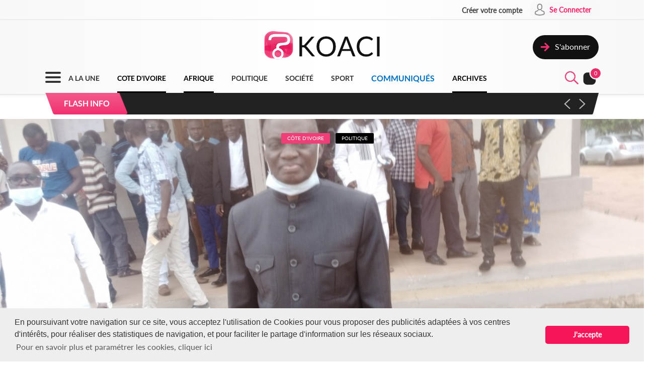

--- FILE ---
content_type: text/html; charset=UTF-8
request_url: https://www.koaci.com/article/2022/05/24/cote-divoire/politique/cote-divoire-mangoua-jacques-a-la-barre-a-bouake-revele-lidentite-des-personnes-ayant-depose-les-armes-a-son-domicile_160237.html
body_size: 14511
content:
<!doctype html>
<html>
<head>
    <!-- Global site tag (gtag.js) - Google Analytics -->
    <script async src="https://www.googletagmanager.com/gtag/js?id=UA-21098826-2"></script>
    <script>
        window.dataLayer = window.dataLayer || [];
        function gtag(){dataLayer.push(arguments);}
        gtag('js', new Date());
        gtag('config', 'UA-21098826-2');
    </script>


    <!--Taboola-->
    <script type="text/javascript">
    window._taboola = window._taboola || [];
    _taboola.push({article:'auto'});
    !function (e, f, u, i) {
        if (!document.getElementById(i)){
        e.async = 1;
        e.src = u;
        e.id = i;
        f.parentNode.insertBefore(e, f);
        }
    }(document.createElement('script'),
    document.getElementsByTagName('script')[0],
    '//cdn.taboola.com/libtrc/koaci/loader.js',
    'tb_loader_script');
    if(window.performance && typeof window.performance.mark == 'function')
        {window.performance.mark('tbl_ic');}
    </script>


    <!---->
    <meta charset="utf-8">
    <meta name="viewport" content="width=device-width, initial-scale=1">
    <meta name="csrf-token" content="JEaLOKZDBVbE2UZePGyVaRaCElOXzSRElp2xvTbn">
    <title>Côte d'Ivoire : Mangoua Jacques à la barre à Bouaké, révèle l'identité des personnes ayant déposé les armes à son domicile - KOACI</title>
    <meta name="description" content="Mangoua Jacques après l'audience (ph KOACI)&nbsp;Nouveau rebondissement dans ce que l'on pourrait qualifier comme&nbsp;«... - KOACI l'Info au Coeur de l'Afrique">
    <meta name="keywords" content="Koaci, article, actualité, info, Koaci Côte d'Ivoire, Côte d'Ivoire, Politique, Côte, d'Ivoire, Mangoua, Jacques, barre, Bouaké, révèle, l'identité, personnes, ayant, déposé, armes, domicile, Bouaké,  Mangoua Jacques,  procès,  Adjé Luc,  PDCI-RDA">
    <meta name="robots" content="index, follow">
    <meta name="Classification" content="Actualité,Média">
    <meta property="og:url" content="https://www.koaci.com/article/2022/05/24/cote-divoire/politique/cote-divoire-mangoua-jacques-a-la-barre-a-bouake-revele-lidentite-des-personnes-ayant-depose-les-armes-a-son-domicile_160237.html">
    <meta property="og:site_name" content="KOACI">
    <meta property="og:type" content="website">
    <meta property="og:title" content="Côte d'Ivoire : Mangoua Jacques à la barre à Bouaké, révèle l'identité des personnes ayant déposé les armes à son domicile - KOACI">
    <meta property="og:image" content="https://www.koaci.com/assets/news/thumbnails/600/2022/05/photo_1653415282.jpg">
    <meta property="og:description" content="Mangoua Jacques après l'audience (ph KOACI)&nbsp;Nouveau rebondissement dans ce que l'on pourrait qualifier comme&nbsp;«... - KOACI l'Info au Coeur de l'Afrique">
    <meta name="twitter:title" content="Côte d'Ivoire : Mangoua Jacques à la barre à Bouaké, révèle l'identité des personnes ayant déposé les armes à son domicile - KOACI"/>
    <meta name="twitter:description" content="Mangoua Jacques après l'audience (ph KOACI)&nbsp;Nouveau rebondissement dans ce que l'on pourrait qualifier comme&nbsp;«... - KOACI l'Info au Coeur de l'Afrique"/>
    <meta name="twitter:card" content="Mangoua Jacques après l'audience (ph KOACI)&nbsp;Nouveau rebondissement dans ce que l'on pourrait qualifier comme&nbsp;«... - KOACI l'Info au Coeur de l'Afrique"/>
    <meta name="author" content="KOACI">
    <meta name="language" content="FR">
    <meta name="Copyright" CONTENT="KOACI.COM Tous droits réservés" />
    <meta name="application-name" content="KOACI"/>
    <link rel="icon" href="https://www.koaci.com/img/favicon.png" type="image/png">
    <link rel="shortcut icon" href="https://www.koaci.com/img/favicon.ico" type="image/x-icon">

    
    <link href="https://www.koaci.com/skin/UI_text2.css" rel="stylesheet" type="text/css" />
    <link href="https://www.koaci.com/skin/UI_skeleton_design2.css" rel="stylesheet" type="text/css" />
    <link href="https://www.koaci.com/skin/UI_splitter.css" rel="stylesheet" type="text/css" />
    <link href="https://www.koaci.com/skin/UI_animate.css" rel="stylesheet" type="text/css" />
    <link href="https://www.koaci.com/skin/pagination.min.css" rel="stylesheet" type="text/css" />

    <link href="https://www.koaci.com/js/modal.bootstrap/css/modal.bootstrap.css" rel="stylesheet">

    <link href="https://www.koaci.com/js/dropify/dist/css/dropify.min.css" rel="stylesheet">
    <link href="https://www.koaci.com/js/quilljs/quill.snow.css" rel="stylesheet">
    <link href="https://www.koaci.com/js/jQuery-Tags-Input-1.3.6/dist/jquery.tagsinput.min.css" rel="stylesheet">
    <link href="https://www.koaci.com/css/live-chat.css" rel="stylesheet">
    <style type="text/css">
        <!--
        .error-help-block { display: block; color: #ee5754; margin-bottom: 5px; }
        .blockOverlay, .blockMsg { z-index: 1050 !important; }
        #cgu-modal { top: 0;}
        #cgu-modal > div.modal-dialog { position: absolute; left: 0; right: 0; top: 0; bottom: 0; }
        #cgu-modal > div.modal-dialog > .modal-content { height: 100%; overflow-y: scroll;}
        .helper-pix { cursor: pointer; }
        -->
        .a2a_svg, .a2a_count { border-radius: 32px !important; }
    </style>

    <script type="text/javascript" src="https://www.koaci.com/js/jquery-3.3.1.min.js"></script>
    <script type="text/javascript" src="https://www.koaci.com/js/jquery.form.min.js"></script>
    <script type="text/javascript" src="https://www.koaci.com/js/react.js"></script>
    <script type="text/javascript" src="https://www.koaci.com/js/jquery.blockUI.js"></script>
    <script type="text/javascript" src="https://www.koaci.com/js/modal.bootstrap/js/modal.bootstrap.min.js"></script>
	
		<link rel="stylesheet" href="https://www.koaci.com/js/slideshow/style.css">
		
	<link href="https://www.koaci.com/js/owl/owl.carousel.css" rel="stylesheet">
    <link href="https://www.koaci.com/js/owl/owl.theme.css" rel="stylesheet">
	<script src="https://www.koaci.com/js/owl/owl.carousel.min.js"></script>

    <script src="https://www.koaci.com/js/quilljs/quill.js"></script>
    <script src="https://www.koaci.com/js/jQuery-Tags-Input-1.3.6/dist/jquery.tagsinput.min.js"></script>
    <script type="text/javascript" src="https://www.koaci.com/js/hello.all.js"></script>
    <script type="text/javascript" src="https://www.koaci.com/vendor/jsvalidation/js/jsvalidation.min.js"></script>
    <script>
        function blockUI() {
            $.blockUI({ message: "<div class='loader'></div><div>Veuillez patienter...</div>", css: {
                border: 'none',
                padding: '13px',
                backgroundColor: 'transparent',
                '-webkit-border-radius': '10px',
                '-moz-border-radius': '10px',
                opacity: .9,
                color: '#fff'
            } });
        }

        function ajaxModal(url) {
            blockUI();
            return $.ajax({
                url: url,
                error: function() {
                    $.unblockUI();
                },
                success: function(data) {
                    $.unblockUI();
                    var idModal = $(data).attr('id');
                    $('body').append(data);
                    $('#' + idModal).modal().on('hidden.bs.modal', function() {
                        $('#' + idModal).remove();
                    });
                },
                type: 'GET'
            });
        }
    </script>
</head>

<body>


<!--Menu-->
<div id="KoaciNav">
    <div class="KoaciNavSt1 HideItem3">
        <div class="KoaciContent">
                                    <div class="AlignRight">
                <a href="https://www.koaci.com/inscription.html"><div class="KoaciNavItem1"><strong>Créer votre compte</strong></div></a>
                <a href="https://www.koaci.com/inscription.html?return_url=https%3A%2F%2Fwww.koaci.com%2Farticle%2F2022%2F05%2F24%2Fcote-divoire%2Fpolitique%2Fcote-divoire-mangoua-jacques-a-la-barre-a-bouake-revele-lidentite-des-personnes-ayant-depose-les-armes-a-son-domicile_160237.html"><div class="KoaciNavItem2" style="height: 36px;">
                        <div class="SPaddingTop_h2"><img src="https://www.koaci.com/img/icon_user.png" width="30" height="30" alt=""/>&nbsp;</div>
                        <div class="SPaddingTop_h8">Se Connecter</div>
                    </div>
                </a>
            </div>
                    </div></div>
    <div class="KoaciNavSt2 HideItem3">
        <div class="KoaciContent">
            <div class="KoaciNavSt2SplitA">&nbsp;</div>
            <div class="KoaciNavSt2SplitB" align="center">
                <a href="https://www.koaci.com"><img src="https://www.koaci.com/img/koaci_logo.png" width="290" id="logo" alt=""/></a>
            </div>
            <div class="KoaciNavSt2SplitA">
                                <a href="https://www.koaci.com/abonnement.html"><div class="KoaciNavItem3" style="float: right; margin-top: 20px;">
                    <div class="AlignLeft"><img src="https://www.koaci.com/img/icon_subscribe.png" width="30" height="30" alt=""/>&nbsp;</div>
                    <div class="SPaddingTop_h5">S'abonner</div>
                </div>
                </a>
                            </div>
        </div>
    </div>
    <div class="KoaciNavSt3"><div class="KoaciContent2">

            <div class="KoaciNavMenuSet" onclick="openTopMenu(this)" >
                <div class="bar1"></div>
                <div class="bar2"></div>
                <div class="bar3"></div>
            </div>
            <div class="KoaciNavLogoSet"><a href="https://www.koaci.com"><img src="https://www.koaci.com/img/koaci_logo1.png" height="42" id="logo" alt=""/></a></div>
            <div class="KoaciNavLogoSet1"><a href="https://www.koaci.com"><img src="https://www.koaci.com/img/koaci_logo1.png" height="42" id="logo" alt=""/></a></div>

            <div class="HideItem">
                <a href="https://www.koaci.com"><div class=" KoaciNavItem ">A LA UNE</div></a>
                <a href="https://www.koaci.com/pays/cote-divoire"><div class=" KoaciNavItemS ">COTE D'IVOIRE</div></a>
                <a href="https://www.koaci.com/pays/afrique"><div class=" KoaciNavItemS ">AFRIQUE</div></a></a>
                <a href="https://www.koaci.com/theme/politique"><div class=" KoaciNavItem ">POLITIQUE</div></a>
                <a href="https://www.koaci.com/theme/societe"><div class=" KoaciNavItem  HideItem4">SOCI&Eacute;T&Eacute; </div></a>
                <a href="https://www.koaci.com/theme/sport"><div class=" KoaciNavItem  HideItem4">SPORT</div></a>
                <a href="https://www.koaci.com/theme/economie"><div class=" KoaciNavItem  HideItem1">ECONOMIE</div></a>
                <a href="https://www.koaci.com/theme/communique"><div class=" KoaciNavItemC ">COMMUNIQUÉS</div></a>
                <a href="https://www.koaci.com/archives"><div id="lastitem" class=" KoaciNavItemS " style="margin-right: 0;">ARCHIVES</div></a>
            </div>

            <div class="AlignRight">
                <div id="KoaciNavLayer"><div class="AlignRight"><form method="GET" action="https://www.koaci.com/recherche" accept-charset="UTF-8" id="form-search">
                        <div class="KoaciNavLayerSt" style="margin-right: 1px;">
                            <div class="AlignLeft" style="margin-top: 12px; padding-left: 50px;">
                                <a id="searchBtC"><div style="cursor: pointer; transform: scale(0.8)"><div class="bar4"></div><div class="bar5"></div></div></a>
                            </div>
                            <div class="AlignLeft">
                                <input id="search_float" size="20" class="KoaciField3" placeholder="Rechercher des infos, des vidéos, des musiques" style="width:400px" name="search" type="text">
                            </div>
                            <div class="KResearchFilterBt1" onclick="$(this).closest('form').submit()"><img src="https://www.koaci.com/img/icon_search.png" width="33" height="33" alt=""/></div>
                        </div>
                        </form></div></div>
                <div class="AlignLeft" style="margin-top: -6px;">
                    <a style="cursor: pointer;"><div id="searchBt"><div id="KSearch">&nbsp;</div><img src="https://www.koaci.com/img/icon_search.png" width="33" height="33" alt=""/></div></a>
                </div>
                <div class="Splitter_Wl5">&nbsp;</div>
                <div class="AlignLeft" style="margin-top: -6px;">
                    <div id="notif-vue">
                        <count-notification-component></count-notification-component>
                    </div>
                </div>
            </div>

        </div></div>

        <div id="flash-info-vue">
        <flashinfo-component></flashinfo-component>
    </div>
    
</div>

<!--Sub menu-->
<div id="KoaciTopMenuSet">
    <div class="KoaciTopMenu">

        <div class="Splitter_hl60 ShowItem4">&nbsp;</div>
        <div class="Splitter_p100 ShowItem3" style="margin-top: -35px; margin-bottom: 15px;">
            <img src="https://www.koaci.com/assets/publicite/970_250/pub_koaci_400_220_3_jpg_1564482976.jpg" width="100%" alt=""/>
        </div>

        <div class="Splitter_p100 ShowItem3">
                        <div class="Splitter_p100">
                <!--  onclick="ajaxModal('https://www.koaci.com/connexion?return_url=https%3A%2F%2Fwww.koaci.com%2Farticle%2F2022%2F05%2F24%2Fcote-divoire%2Fpolitique%2Fcote-divoire-mangoua-jacques-a-la-barre-a-bouake-revele-lidentite-des-personnes-ayant-depose-les-armes-a-son-domicile_160237.html')" -->
                <a href="https://www.koaci.com/inscription.html?return_url=https%3A%2F%2Fwww.koaci.com%2Farticle%2F2022%2F05%2F24%2Fcote-divoire%2Fpolitique%2Fcote-divoire-mangoua-jacques-a-la-barre-a-bouake-revele-lidentite-des-personnes-ayant-depose-les-armes-a-son-domicile_160237.html"><div class="KoaciNavItem3" style="margin-bottom: 10px">
                    <div class="AlignLeft"><img src="https://www.koaci.com/img/icon_user1.png" width="30" height="30" alt=""/>&nbsp;</div>
                    <div class="SPaddingTop_h4">Se Connecter</div>
                </div></a>
                <a href="https://www.koaci.com/inscription.html"><div class="KoaciNavItem3">
                    <div class="AlignLeft"><img src="https://www.koaci.com/img/icon_user2.png" width="30" height="30" alt=""/>&nbsp;</div>
                    <div class="SPaddingTop_h4">Créer votre compte</div>
                </div></a>
                <div class="Splitter_hl10">&nbsp;</div>
            </div>
            
            <div class="Splitter_hl10">&nbsp;</div>
        </div>

        <div class="KoaciContent2">

            <div class="KoaciTopMenuSt1">
                <a href="https://www.koaci.com" class="Linkbreak"><div class="KoaciTopMenuItem1">A LA UNE</div></a>
                <a href="https://www.koaci.com/pays/cote-divoire" class="Linkbreak"><div class="KoaciTopMenuItem1">COTE D'IVOIRE</div></a>
                <a href="https://www.koaci.com/pays/afrique" class="Linkbreak"><div class="KoaciTopMenuItem1">AFRIQUE</div></a>
                <a href="https://www.koaci.com/theme/communique" class="Linkbreak"><div class="KoaciTopMenuItem1">COMMUNIQUÉS</div></a>
                <a href="https://www.koaci.com/sondages" class="Linkbreak"><div class="KoaciTopMenuItem1">SONDAGE</div></a>
                <div class="Splitter_h20">&nbsp;</div>
                <div class="KoaciTopMenuItem1">NOS THEMES</div>
                                <a href="https://www.koaci.com/theme/culture"><div class="KoaciTopMenuItem">Culture</div></a>
                                <a href="https://www.koaci.com/theme/economie"><div class="KoaciTopMenuItem">Economie</div></a>
                                <a href="https://www.koaci.com/theme/environement"><div class="KoaciTopMenuItem">Environement</div></a>
                                <a href="https://www.koaci.com/theme/evenementiel"><div class="KoaciTopMenuItem">Evenementiel</div></a>
                                <a href="https://www.koaci.com/theme/justice"><div class="KoaciTopMenuItem">Justice</div></a>
                                <a href="https://www.koaci.com/theme/mode"><div class="KoaciTopMenuItem">Mode</div></a>
                                <a href="https://www.koaci.com/theme/politique"><div class="KoaciTopMenuItem">Politique</div></a>
                                <a href="https://www.koaci.com/theme/sante"><div class="KoaciTopMenuItem">Santé</div></a>
                                <a href="https://www.koaci.com/theme/science"><div class="KoaciTopMenuItem">Science</div></a>
                                <a href="https://www.koaci.com/theme/societe"><div class="KoaciTopMenuItem">Société</div></a>
                                <a href="https://www.koaci.com/theme/sport"><div class="KoaciTopMenuItem">Sport</div></a>
                                <a href="https://www.koaci.com/theme/technologie"><div class="KoaciTopMenuItem">Technologie</div></a>
                                <a href="https://www.koaci.com/theme/tribune"><div class="KoaciTopMenuItem">Tribune</div></a>
                
                <div class="Splitter_h15">&nbsp;</div>
                <a href="https://www.koaci.com/archives" class="Linkbreak"><div class="KoaciTopMenuItem1">ARCHIVES KOACI</div></a>
                <div class="Splitter_h20">&nbsp;</div>
                <a href="https://www.koaci.com/media/videos.html" class="Linkbreak"><div class="KoaciTopMenuItem1">VIDEO KOACI</div></a>
                <!--<a href="" class="Linkbreak"><div class="KoaciTopMenuItem1">MUSIQUE KOACI</div></a>-->
                <!--<div class="KoaciTopMenuItem1">JEUX KOACI</div>-->
                <div class="Splitter_h20">&nbsp;</div>
            </div>

                                                <div class="KoaciTopMenuSt1"  style="border-right: none;" >
                                <div class="KoaciTopMenuItem1">INFOS PAR PAYS</div>
                <div class="Splitter_h10">&nbsp;</div>
                                                <a href="https://www.koaci.com/pays/cote-divoire"><div class="KoaciTopMenuItem"><img src="https://www.koaci.com/assets/pays/thumbnails/50/ci.png" width="25" alt="" class="KoaciPays" />Côte d'Ivoire</div></a>
                                                                    <a href="https://www.koaci.com/pays/burkina-faso"><div class="KoaciTopMenuItem"><img src="https://www.koaci.com/assets/pays/thumbnails/50/bf.png" width="25" alt="" class="KoaciPays" />Burkina Faso</div></a>
                                                                    <a href="https://www.koaci.com/pays/gabon"><div class="KoaciTopMenuItem"><img src="https://www.koaci.com/assets/pays/thumbnails/50/ga.png" width="25" alt="" class="KoaciPays" />Gabon</div></a>
                                                                    <a href="https://www.koaci.com/pays/congo"><div class="KoaciTopMenuItem"><img src="https://www.koaci.com/assets/pays/thumbnails/50/cg.png" width="25" alt="" class="KoaciPays" />Congo</div></a>
                                                                    <a href="https://www.koaci.com/pays/senegal"><div class="KoaciTopMenuItem"><img src="https://www.koaci.com/assets/pays/thumbnails/50/sn.png" width="25" alt="" class="KoaciPays" />Sénégal</div></a>
                                                                    <a href="https://www.koaci.com/pays/benin"><div class="KoaciTopMenuItem"><img src="https://www.koaci.com/assets/pays/thumbnails/50/bj.png" width="25" alt="" class="KoaciPays" />Bénin</div></a>
                                                                    <a href="https://www.koaci.com/pays/afrique-du-sud"><div class="KoaciTopMenuItem"><img src="https://www.koaci.com/assets/pays/thumbnails/50/za.png" width="25" alt="" class="KoaciPays" />Afrique du Sud</div></a>
                                                                    <a href="https://www.koaci.com/pays/angola"><div class="KoaciTopMenuItem"><img src="https://www.koaci.com/assets/pays/thumbnails/50/ao.png" width="25" alt="" class="KoaciPays" />Angola</div></a>
                                                                    <a href="https://www.koaci.com/pays/botswana"><div class="KoaciTopMenuItem"><img src="https://www.koaci.com/assets/pays/thumbnails/50/bw.png" width="25" alt="" class="KoaciPays" />Botswana</div></a>
                                                                    <a href="https://www.koaci.com/pays/burundi"><div class="KoaciTopMenuItem"><img src="https://www.koaci.com/assets/pays/thumbnails/50/bi.png" width="25" alt="" class="KoaciPays" />Burundi</div></a>
                                                                    <a href="https://www.koaci.com/pays/cameroun"><div class="KoaciTopMenuItem"><img src="https://www.koaci.com/assets/pays/thumbnails/50/cm.png" width="25" alt="" class="KoaciPays" />Cameroun</div></a>
                                                                    <a href="https://www.koaci.com/pays/cap-vert"><div class="KoaciTopMenuItem"><img src="https://www.koaci.com/assets/pays/thumbnails/50/cv.png" width="25" alt="" class="KoaciPays" />Cap-Vert</div></a>
                                                                    <a href="https://www.koaci.com/pays/centrafrique"><div class="KoaciTopMenuItem"><img src="https://www.koaci.com/assets/pays/thumbnails/50/cf.png" width="25" alt="" class="KoaciPays" />Centrafrique</div></a>
                                                                    <a href="https://www.koaci.com/pays/congo-rdc"><div class="KoaciTopMenuItem"><img src="https://www.koaci.com/assets/pays/thumbnails/50/cd.png" width="25" alt="" class="KoaciPays" />Congo (RDC)</div></a>
                                                                    <a href="https://www.koaci.com/pays/djibouti"><div class="KoaciTopMenuItem"><img src="https://www.koaci.com/assets/pays/thumbnails/50/dj.png" width="25" alt="" class="KoaciPays" />Djibouti</div></a>
                                                                    <a href="https://www.koaci.com/pays/erythree"><div class="KoaciTopMenuItem"><img src="https://www.koaci.com/assets/pays/thumbnails/50/er.png" width="25" alt="" class="KoaciPays" />Erythrée</div></a>
                                                                    <a href="https://www.koaci.com/pays/ethiopie"><div class="KoaciTopMenuItem"><img src="https://www.koaci.com/assets/pays/thumbnails/50/et.png" width="25" alt="" class="KoaciPays" />Ethiopie</div></a>
                                                                    <a href="https://www.koaci.com/pays/gambie"><div class="KoaciTopMenuItem"><img src="https://www.koaci.com/assets/pays/thumbnails/50/gm.png" width="25" alt="" class="KoaciPays" />Gambie</div></a>
                                                                    <a href="https://www.koaci.com/pays/ghana"><div class="KoaciTopMenuItem"><img src="https://www.koaci.com/assets/pays/thumbnails/50/gh.png" width="25" alt="" class="KoaciPays" />Ghana</div></a>
                                                                    <a href="https://www.koaci.com/pays/guinee"><div class="KoaciTopMenuItem"><img src="https://www.koaci.com/assets/pays/thumbnails/50/gn.png" width="25" alt="" class="KoaciPays" />Guinée</div></a>
                            </div>
                                                            <div class="KoaciTopMenuSt1"  style="border-right: none; border-top: none;" >
                                <div class="KoaciTopMenuItem HideItem3">&nbsp;</div>
                <div class="Splitter_h10 HideItem3">&nbsp;</div>
                                                <a href="https://www.koaci.com/pays/guinee-bissau"><div class="KoaciTopMenuItem"><img src="https://www.koaci.com/assets/pays/thumbnails/50/gw.png" width="25" alt="" class="KoaciPays" />Guinée Bissau</div></a>
                                                                    <a href="https://www.koaci.com/pays/guinnee-equatorial"><div class="KoaciTopMenuItem"><img src="https://www.koaci.com/assets/pays/thumbnails/50/gq.png" width="25" alt="" class="KoaciPays" />Guinnée Equator...</div></a>
                                                                    <a href="https://www.koaci.com/pays/kenya"><div class="KoaciTopMenuItem"><img src="https://www.koaci.com/assets/pays/thumbnails/50/ke.png" width="25" alt="" class="KoaciPays" />Kenya</div></a>
                                                                    <a href="https://www.koaci.com/pays/lesotho"><div class="KoaciTopMenuItem"><img src="https://www.koaci.com/assets/pays/thumbnails/50/ls.png" width="25" alt="" class="KoaciPays" />Lesotho</div></a>
                                                                    <a href="https://www.koaci.com/pays/liberia"><div class="KoaciTopMenuItem"><img src="https://www.koaci.com/assets/pays/thumbnails/50/lr.png" width="25" alt="" class="KoaciPays" />Libéria</div></a>
                                                                    <a href="https://www.koaci.com/pays/madagascar"><div class="KoaciTopMenuItem"><img src="https://www.koaci.com/assets/pays/thumbnails/50/mg.png" width="25" alt="" class="KoaciPays" />Madagascar</div></a>
                                                                    <a href="https://www.koaci.com/pays/malawi"><div class="KoaciTopMenuItem"><img src="https://www.koaci.com/assets/pays/thumbnails/50/mw.png" width="25" alt="" class="KoaciPays" />Malawi</div></a>
                                                                    <a href="https://www.koaci.com/pays/mali"><div class="KoaciTopMenuItem"><img src="https://www.koaci.com/assets/pays/thumbnails/50/ml.png" width="25" alt="" class="KoaciPays" />Mali</div></a>
                                                                    <a href="https://www.koaci.com/pays/mauritanie"><div class="KoaciTopMenuItem"><img src="https://www.koaci.com/assets/pays/thumbnails/50/mr.png" width="25" alt="" class="KoaciPays" />Mauritanie</div></a>
                                                                    <a href="https://www.koaci.com/pays/mozambique"><div class="KoaciTopMenuItem"><img src="https://www.koaci.com/assets/pays/thumbnails/50/mz.png" width="25" alt="" class="KoaciPays" />Mozambique</div></a>
                                                                    <a href="https://www.koaci.com/pays/namibie"><div class="KoaciTopMenuItem"><img src="https://www.koaci.com/assets/pays/thumbnails/50/na.png" width="25" alt="" class="KoaciPays" />Namibie</div></a>
                                                                    <a href="https://www.koaci.com/pays/niger"><div class="KoaciTopMenuItem"><img src="https://www.koaci.com/assets/pays/thumbnails/50/ne.png" width="25" alt="" class="KoaciPays" />Niger</div></a>
                                                                    <a href="https://www.koaci.com/pays/nigeria"><div class="KoaciTopMenuItem"><img src="https://www.koaci.com/assets/pays/thumbnails/50/ng.png" width="25" alt="" class="KoaciPays" />Nigeria</div></a>
                                                                    <a href="https://www.koaci.com/pays/ouganda"><div class="KoaciTopMenuItem"><img src="https://www.koaci.com/assets/pays/thumbnails/50/ug.png" width="25" alt="" class="KoaciPays" />Ouganda</div></a>
                                                                    <a href="https://www.koaci.com/pays/rwanda"><div class="KoaciTopMenuItem"><img src="https://www.koaci.com/assets/pays/thumbnails/50/rw.png" width="25" alt="" class="KoaciPays" />Rwanda</div></a>
                                                                    <a href="https://www.koaci.com/pays/sao-tome"><div class="KoaciTopMenuItem"><img src="https://www.koaci.com/assets/pays/thumbnails/50/st.png" width="25" alt="" class="KoaciPays" />Sao Tomé</div></a>
                                                                    <a href="https://www.koaci.com/pays/sierra-leone"><div class="KoaciTopMenuItem"><img src="https://www.koaci.com/assets/pays/thumbnails/50/sc.png" width="25" alt="" class="KoaciPays" />Sierra Leone</div></a>
                                                                    <a href="https://www.koaci.com/pays/somalie"><div class="KoaciTopMenuItem"><img src="https://www.koaci.com/assets/pays/thumbnails/50/so.png" width="25" alt="" class="KoaciPays" />Somalie</div></a>
                                                                    <a href="https://www.koaci.com/pays/soudan"><div class="KoaciTopMenuItem"><img src="https://www.koaci.com/assets/pays/thumbnails/50/sd.png" width="25" alt="" class="KoaciPays" />Soudan</div></a>
                                                                    <a href="https://www.koaci.com/pays/swaziland"><div class="KoaciTopMenuItem"><img src="https://www.koaci.com/assets/pays/thumbnails/50/sz.png" width="25" alt="" class="KoaciPays" />Swaziland</div></a>
                            </div>
                                                            <div class="KoaciTopMenuSt1"  style="border-right: none; border-top: none;" >
                                <div class="KoaciTopMenuItem HideItem3">&nbsp;</div>
                <div class="Splitter_h10 HideItem3">&nbsp;</div>
                                                <a href="https://www.koaci.com/pays/tanzanie"><div class="KoaciTopMenuItem"><img src="https://www.koaci.com/assets/pays/thumbnails/50/tz.png" width="25" alt="" class="KoaciPays" />Tanzanie</div></a>
                                                                    <a href="https://www.koaci.com/pays/tchad"><div class="KoaciTopMenuItem"><img src="https://www.koaci.com/assets/pays/thumbnails/50/td.png" width="25" alt="" class="KoaciPays" />Tchad</div></a>
                                                                    <a href="https://www.koaci.com/pays/togo"><div class="KoaciTopMenuItem"><img src="https://www.koaci.com/assets/pays/thumbnails/50/tg.png" width="25" alt="" class="KoaciPays" />Togo</div></a>
                                                                    <a href="https://www.koaci.com/pays/zambie"><div class="KoaciTopMenuItem"><img src="https://www.koaci.com/assets/pays/thumbnails/50/zm.png" width="25" alt="" class="KoaciPays" />Zambie</div></a>
                                                                    <a href="https://www.koaci.com/pays/zimbabwe"><div class="KoaciTopMenuItem"><img src="https://www.koaci.com/assets/pays/thumbnails/50/zw.png" width="25" alt="" class="KoaciPays" />Zimbabwe</div></a>
                                                                    <a href="https://www.koaci.com/pays/algerie"><div class="KoaciTopMenuItem"><img src="https://www.koaci.com/assets/pays/thumbnails/50/dz.png" width="25" alt="" class="KoaciPays" />Algérie</div></a>
                                                                    <a href="https://www.koaci.com/pays/comores"><div class="KoaciTopMenuItem"><img src="https://www.koaci.com/assets/pays/thumbnails/50/km.png" width="25" alt="" class="KoaciPays" />Comores</div></a>
                                                                    <a href="https://www.koaci.com/pays/egypte"><div class="KoaciTopMenuItem"><img src="https://www.koaci.com/assets/pays/thumbnails/50/eg.png" width="25" alt="" class="KoaciPays" />Egypte</div></a>
                                                                    <a href="https://www.koaci.com/pays/maroc"><div class="KoaciTopMenuItem"><img src="https://www.koaci.com/assets/pays/thumbnails/50/ma.png" width="25" alt="" class="KoaciPays" />Maroc</div></a>
                                                                    <a href="https://www.koaci.com/pays/tunisie"><div class="KoaciTopMenuItem"><img src="https://www.koaci.com/assets/pays/thumbnails/50/tn.png" width="25" alt="" class="KoaciPays" />Tunisie</div></a>
                                                                    <a href="https://www.koaci.com/pays/libye"><div class="KoaciTopMenuItem"><img src="https://www.koaci.com/assets/pays/thumbnails/50/ly.png" width="25" alt="" class="KoaciPays" />Libye</div></a>
                                                                    <a href="https://www.koaci.com/pays/afrique"><div class="KoaciTopMenuItem"><img src="https://www.koaci.com/assets/pays/thumbnails/50/def.png" width="25" alt="" class="KoaciPays" />Afrique</div></a>
                                                                    <a href="https://www.koaci.com/pays/soudan-du-sud"><div class="KoaciTopMenuItem"><img src="https://www.koaci.com/assets/pays/thumbnails/50/sd.png" width="25" alt="" class="KoaciPays" />Soudan du sud</div></a>
                                                                    <a href="https://www.koaci.com/pays/cedeao"><div class="KoaciTopMenuItem"><img src="https://www.koaci.com/assets/pays/thumbnails/50/def.png" width="25" alt="" class="KoaciPays" />Cedeao</div></a>
                                                                    <a href="https://www.koaci.com/pays/monde"><div class="KoaciTopMenuItem"><img src="https://www.koaci.com/assets/pays/thumbnails/50/def.png" width="25" alt="" class="KoaciPays" />Monde</div></a>
                            </div>
                                    
            <div class="Splitter_hl100 ShowItem3">&nbsp;</div>
        </div>

    </div>
</div>


<div id="koaci-notifications">
    <notification-component></notification-component>
</div>


<!---->
<div id="content">
    

<style type="text/css">
    p{ margin: 0; }
    #KPubSetTop { width: 100%; padding: 15px 0 15px 0; margin-bottom: 15px; float: left; /*background-color: #FFF;*/ border-radius: 30px; }
</style>
<div class="KoaciNavPageSet">&nbsp;</div>

<div class="KoaciPageWhite">
    <!---->

    <!---->
    <section oncontextmenu="return false;" onselectstart="return false" 
    oncut="return false" oncopy="return false"  ondrag="return false" ondrop="return false"onpaste="return false">
    <div class="KoaciContent1_">
        <!---->
        <div class="Splitter_p100">
            <div class="Splitter_hl20">&nbsp;</div><div class="Splitter_hl30 HideItem3">&nbsp;</div>
            <div class="Splitter_hl50 ShowItem3">&nbsp;</div>

            
                        <div id="KoaciNewsPixCrop" onclick="ajaxModal('https://www.koaci.com/article/160237/gallerie')">
                            <div id="KoaciNewsPixLayer" align="center">
                                        <span class="KoaciTagOver1">Côte d'Ivoire</span>
                    <span class="KoaciTagOver4">Politique</span>
                                        <div id="zoomSet">
                        <div class="KoaciBlocDot2">&nbsp;</div>
                        <div id="zoomIcon"><img src="https://www.koaci.com/img/icon_zoom.png" width="20" alt=""/></div>
                        <div id="zoomTxt">Cliquez pour agrandir l'image &nbsp;</div>
                    </div>
                </div>
                                <img src="https://www.koaci.com/assets/news/thumbnails/1500/2022/05/photo_1653415282.jpg" width="100%" alt="Côte d'Ivoire : Mangoua Jacques à la barre à Bouaké, révèle l'identité des personnes ayant déposé les armes à son domicile"/>
                            </div>
            
            
            
        </div>
    </div>
    <div class="KoaciContent1">
        <!---->
        <div class="Splitter_p100">

            <div class="KoaciPBPadding">
                <div class="KoaciLine5">&nbsp;</div>
                <p class="KTitle1" align="center">Côte d'Ivoire : Mangoua Jacques à la barre à Bouaké, révèle l'identité des personnes ayant déposé les armes à son domicile</p>
            </div>

            <div class="KoaciContent1St1">

                <div class="Splitter_h15">&nbsp;</div>
                <div class="KoaciLine4">&nbsp;</div><div class="Splitter_h10">&nbsp;</div>
                <div class="AlignLeft">
                    <div class="AlignLeft mt5"><img src="https://www.koaci.com/img/icon_visite.png" width="30" height="30" alt=""/></div>
                    <div class="SPaddingTop_h10 KText3"><span class="KColor8">&nbsp;14177 Vues</span></div>
                    <div class="Splitter_Wl20">&nbsp;</div>
                    <div class="AlignLeft HideItem3 mt5"><img src="https://www.koaci.com/img/icon_comment1.png" width="30" height="30" alt=""/></div>
                    <a href="#section0" class="Linkbreak"><div class="SPaddingTop_h10 KText3 HideItem3"><span class="KColor8">&nbsp; 1 Commentaire(s)</span></div></a>
                    <div class="Splitter_Wl15">&nbsp;</div>
                    <div class="SPaddingTop_h10 KText3">&nbsp;Il y a 3 ans</div>
                    <div class="Splitter_Wl20 HideItem3">&nbsp;</div>
                    <div class="Splitter_Wl30 HideItem" align="center" style="padding-top: 5px"><div class="KoaciLine2">&nbsp;</div></div>
                </div>

                <div class="AlignRight">
                    <div class="Splitter_hl5">&nbsp;</div>
                    <div class="a2a_kit a2a_kit_size_32 a2a_default_style">
                        <a class="a2a_dd" href="https://www.addtoany.com/share"></a>
                        <a class="a2a_button_facebook"></a>
                        <a class="a2a_button_twitter"></a>
                        <a class="a2a_button_email"></a>
                        <a class="a2a_button_google_gmail"></a>
                        <a class="a2a_button_facebook_messenger"></a>
                        <a class="a2a_button_whatsapp"></a>
                    </div>
                </div>

                <div style="clear: both;height: 10px;">&nbsp;</div>
                <!--<div class="KoaciLine5">&nbsp;</div>-->

                <div class="KText1">
                    </div><div id="KPubSetTop">
    <div id="KpubContent">
        <a href="https://www.koaci.com/index.php/publicite/redirect/encart-1_131_173?redirect_url=https%3A%2F%2Fcoop-finance.com%2F" target="_blank">
            <img src="https://www.koaci.com/assets/publicite/970_250/1_jpg_1766915908.jpg" width="100%">
        </a>
    </div>
</div>
<div class="Splitter_hl15">&nbsp;</div><div class="KText1"><span class="KText2">© Koaci.com - mardi 24 mai 2022 - 18:01</span><p style="margin-bottom: 10px;"></p><p>Mangoua Jacques après l'audience (ph KOACI)&nbsp;</p>
<br/>
<br/><p>Nouveau rebondissement dans ce que l'on pourrait qualifier comme&nbsp;«</p><p>l'affaire Jacques Mangoua&nbsp;».&nbsp;Un énième<a href='https://www.koaci.com/recherche?search=+proc%C3%A8s'><span class='KTextKeyword'> procès</span></a> de l'ex president du Conseil régional de Gbêkê, condamné par le tribunal de premiere instance de <a href='https://www.koaci.com/recherche?search=Bouak%C3%A9'><span class='KTextKeyword'>Bouaké</span></a> pour détention illégale de 991 munitions d'armes de guerre, 49 munitions de fusils calibre 12 et de 49 machettes, a eu lieu ce mardi 24 mai 2022 au sein dudit tribunal.</p>
<br/></div><div class="Splitter_hl30">&nbsp;</div><div class="KText1"><p>Appelé à la barre par le président de la chambre, Mangoua Koffi Saraka Jacques a une fois encore, clamé son innocence non sans montrer des indices sur l'auteur des faits qui lui sont reprochés.&nbsp;</p><p>«&nbsp;Messages de menaces reçus le 07 septembre 2019, portrait du présumé auteur du dépôt d'armes&nbsp;»,&nbsp;tels sont les indices brandis par&nbsp;l'ex president du conseil regional de Gbêkê qui comparaissait ce mardi 24 Mai 2022 au tribunal de premiere instance de <a href='https://www.koaci.com/recherche?search=Bouak%C3%A9'><span class='KTextKeyword'>Bouaké</span></a>. Habillé dans une tenue sahelienne couleur bleue nuit,<a href='https://www.koaci.com/recherche?search=+Mangoua+Jacques'><span class='KTextKeyword'> Mangoua Jacques</span></a> a, dans ses propos limianires, exposé les faits qui l'incriminent depuis cette date.&nbsp;</p>
<br/><p>Après l'exposé des motifs de sa condamnation porté par le président de l'audience et le réquisitoire de l'avocat général, Jacques Mangoua revenant à la barre tout comme son avocat Maître<a href='https://www.koaci.com/recherche?search=+Adj%C3%A9+Luc'><span class='KTextKeyword'> Adjé Luc</span></a>, a plaidé non coupable. Aussi invite-t-il la cour à poursuivre les enquêtes au moyen des preuves qu'il detient, afin de situer les veritables auteurs des faits qui lui sont reprochés. Plus loin, le baron du<a href='https://www.koaci.com/recherche?search=+PDCI-RDA'><span class='KTextKeyword'> PDCI-RDA</span></a>, soutient être la cible d'une forte adversité d'un groupe politique.&nbsp;«&nbsp;Ce sont mes adversaires politiques (RHDP Ndlr) qui ont deposé ces armes pour arriver à me déstabiliser de mon poste de président de conseil régional que j'ai gagné dignement&nbsp;» a indiqué<a href='https://www.koaci.com/recherche?search=+Mangoua+Jacques'><span class='KTextKeyword'> Mangoua Jacques</span></a>.</p><p>&nbsp;</p><p>Maitre<a href='https://www.koaci.com/recherche?search=+Adj%C3%A9+Luc'><span class='KTextKeyword'> Adjé Luc</span></a>, avocat de Jacques Mangoua, fonde une lueur d'espoir quant à l'issue de ce<a href='https://www.koaci.com/recherche?search=+proc%C3%A8s'><span class='KTextKeyword'> procès</span></a> au profit de son client. Toutefois, le batonnier n'occulte pas un<a href='https://www.koaci.com/recherche?search=+proc%C3%A8s'><span class='KTextKeyword'> procès</span></a> à fort relent politique, au regard de son dénouement.&nbsp;«&nbsp;Cela participe dans ce qu'on peut appeler des complots. La réalité du complot, c'est qu'il est toujours obscur. Donc quand dans une affaire aux conséquences aussi graves, vous n'avez pas de réponse mais que vous rattachez ça à un homme politique comme le dit lui-même (Mangoua Jacques Ndlr), qui a gagné brillamment les élections qu'il n'a jamais pu exercer, qu'on voit venir qu'il soit déchu de ses droits civiques, on se dit forcément cela a quelque chose de politique.» estime Maître<a href='https://www.koaci.com/recherche?search=+Adj%C3%A9+Luc'><span class='KTextKeyword'> Adjé Luc</span></a>.</p><p>&nbsp;</p><p>Suspendu par la cour pendant plus de 2 heures après les échanges, le<a href='https://www.koaci.com/recherche?search=+proc%C3%A8s'><span class='KTextKeyword'> procès</span></a> de<a href='https://www.koaci.com/recherche?search=+Mangoua+Jacques'><span class='KTextKeyword'> Mangoua Jacques</span></a> a été finalement renvoyé au 19 Juin prochain 2022, date d'un nouveau delibéré.</p>
<br/><p>T.K.Emile, <a href='https://www.koaci.com/recherche?search=Bouak%C3%A9'><span class='KTextKeyword'>Bouaké</span></a></p><p>tkemile@koaci.com</p>
<br/>
                </div>

                
                <div class="Splitter_hl20">&nbsp;</div>                <div class="Splitter_p100">
                    <a href='https://www.koaci.com/recherche?search=Bouak%C3%A9'><div class='KoaciTag'>Bouaké</div></a><a href='https://www.koaci.com/recherche?search=+Mangoua+Jacques'><div class='KoaciTag'> Mangoua Jacques</div></a><a href='https://www.koaci.com/recherche?search=+proc%C3%A8s'><div class='KoaciTag'> procès</div></a><a href='https://www.koaci.com/recherche?search=+Adj%C3%A9+Luc'><div class='KoaciTag'> Adjé Luc</div></a><a href='https://www.koaci.com/recherche?search=+PDCI-RDA'><div class='KoaciTag'> PDCI-RDA</div></a>                </div>
                <div class="Splitter_hl20">&nbsp;</div>

                <div class="Splitter_p50">
                    <div class="AlignLeft"><img src="https://www.koaci.com/assets/user/thumbnails/200/user0.jpg" width="50" alt="" class="KoaciRounded" /></div>
                    <div class="SPaddingTop_h15 KText2">&nbsp; Par <strong>Koaci</strong></div>
                    <div class="Splitter_hl30">&nbsp;</div>
                </div>
                                <div class="Splitter_p50"><div class="AlignRight">
                    <div class="Splitter_hl10">&nbsp;</div>
                    <div class="a2a_kit a2a_kit_size_32 a2a_default_style">
                        <a class="a2a_dd" href="https://www.addtoany.com/share"></a>
                        <a class="a2a_button_facebook"></a>
                        <a class="a2a_button_twitter"></a>
                        <a class="a2a_button_email"></a>
                        <a class="a2a_button_google_gmail"></a>
                        <a class="a2a_button_facebook_messenger"></a>
                        <a class="a2a_button_whatsapp"></a>
                    </div>
                </div></div>
                
                <div style="clear: both;height: 10px;">&nbsp;</div>

                

            </div>
        
            <div class="KoaciContent1St2">

                <div class="SideBlocNeo mt20">
                    
                    <p class="KocaciBlocSide1Title mb15"><span class="KColor">Infos à la une</span></p>

                    <div id="owl-une-news" class="owl-carousel">
                        <div>
                                                    <a href="https://www.koaci.com/article/2026/01/23/cote-divoire/politique/cote-divoire-nouveau-gouvernement-tene-devient-vice-premier-ministre-liste-complete_193806.html">
                                <div id="SideNews">
                                    <div id="KoaciBlocBNews3Layer"><div>
                                        <div class="KoaciTagOverNeo1">Politique</div>
                                        Côte d'Ivoire : Nouveau Gouvernement, Téné devient Vice-premier ministre, l...
                                        <div class="Splitter_h10">&nbsp;</div>
                                    </div></div>
                                    <img src="https://www.koaci.com/assets/news/thumbnails/600/2026/01/photo_1769188919.jpg" width="100%" alt=""/>
                                </div>
                            </a>
                                                        <a href="https://www.koaci.com/article/2026/01/23/cote-divoire/politique/cote-divoire-presidentielle-2025-prince-arthur-dalli-place-sous-mandat-de-depot_193796.html">
                                <div id="SideNews">
                                    <div id="KoaciBlocBNews3Layer"><div>
                                        <div class="KoaciTagOverNeo1">Politique</div>
                                        Côte d'Ivoire : Présidentielle 2025, Prince Arthur Dalli placé sous mandat...
                                        <div class="Splitter_h10">&nbsp;</div>
                                    </div></div>
                                    <img src="https://www.koaci.com/assets/news/thumbnails/600/2026/01/photo_1769177034.jpg" width="100%" alt=""/>
                                </div>
                            </a>
                                                        <a href="https://www.koaci.com/article/2026/01/23/cote-divoire/politique/cote-divoire-recu-en-audience-par-ouattara-abebe-aemro-selassie-fmi-salue-les-performances-de-leconomie-ivoirienne-et-rassure-letat-de-son-soutien-continu_193800.html">
                                <div id="SideNews">
                                    <div id="KoaciBlocBNews3Layer"><div>
                                        <div class="KoaciTagOverNeo1">Politique</div>
                                        Côte d'Ivoire : Reçu en audience par Ouattara, Abebe Aemro Selassie (FMI) s...
                                        <div class="Splitter_h10">&nbsp;</div>
                                    </div></div>
                                    <img src="https://www.koaci.com/assets/news/thumbnails/600/2026/01/photo_1769184937.jpg" width="100%" alt=""/>
                                </div>
                            </a>
                                                    </div>
                        <div>
                                                    <a href="https://www.koaci.com/article/2026/01/23/cote-divoire/politique/cote-divoire-crise-au-pdci-rda-quand-la-gouvernance-contestee-et-les-querelles-internes-fragilisent-un-geant-de-la-politique-ivoirienne_193802.html">
                                <div id="SideNews">
                                    <div id="KoaciBlocBNews3Layer"><div>
                                        <div class="KoaciTagOverNeo1">Politique</div>
                                        Côte d'Ivoire : Crise au PDCI-RDA, quand la gouvernance contestée et les qu...
                                        <div class="Splitter_h10">&nbsp;</div>
                                    </div></div>
                                    <img src="https://www.koaci.com/assets/news/thumbnails/600/2026/01/photo_1769185359.jpg" width="100%" alt=""/>
                                </div>
                            </a>
                                                        <a href="https://www.koaci.com/article/2026/01/23/cote-divoire/politique/cote-divoire-remaniement-gouvernemental-plusieurs-poids-lourds-quittent-lexecutif-dont-kobenan-kouassi-adjoumani_193808.html">
                                <div id="SideNews">
                                    <div id="KoaciBlocBNews3Layer"><div>
                                        <div class="KoaciTagOverNeo1">Politique</div>
                                        Côte d'Ivoire : Remaniement gouvernemental, plusieurs poids lourds quittent...
                                        <div class="Splitter_h10">&nbsp;</div>
                                    </div></div>
                                    <img src="https://www.koaci.com/assets/news/thumbnails/600/2026/01/photo_1769192478.jpg" width="100%" alt=""/>
                                </div>
                            </a>
                                                        <a href="https://www.koaci.com/article/2026/01/23/ghana/societe/ghana-la-police-arrete-22-togolais-dans-les-savanes-pour-orpaillage-illegal_193809.html">
                                <div id="SideNews">
                                    <div id="KoaciBlocBNews3Layer"><div>
                                        <div class="KoaciTagOverNeo1">Société</div>
                                        Ghana :  La police arrête 22 togolais dans les Savanes pour orpaillage illé...
                                        <div class="Splitter_h10">&nbsp;</div>
                                    </div></div>
                                    <img src="https://www.koaci.com/assets/news/thumbnails/600/2026/01/photo_1769195172.jpg" width="100%" alt=""/>
                                </div>
                            </a>
                                                    </div>
                        <div>
                                                    <a href="https://www.koaci.com/article/2026/01/23/cote-divoire/politique/cote-divoire-affaire-des-49-soldats-pulcherie-gbalet-hors-du-pays-convoquee-devant-le-tribunal-correctionnel_193799.html">
                                <div id="SideNews">
                                    <div id="KoaciBlocBNews3Layer"><div>
                                        <div class="KoaciTagOverNeo1">Politique</div>
                                        Côte d'Ivoire : « Affaire des 49 soldats » Pulchérie Gbalet hors du pays co...
                                        <div class="Splitter_h10">&nbsp;</div>
                                    </div></div>
                                    <img src="https://www.koaci.com/assets/news/thumbnails/600/2026/01/photo_1769179585.jpg" width="100%" alt=""/>
                                </div>
                            </a>
                                                        <a href="https://www.koaci.com/article/2026/01/23/mali/politique/mali-laccalmie-sur-le-carburant-se-confirme-a-lapproche-du-ramadan_193792.html">
                                <div id="SideNews">
                                    <div id="KoaciBlocBNews3Layer"><div>
                                        <div class="KoaciTagOverNeo1">Politique</div>
                                        Mali : L'accalmie sur le carburant se confirme à l'approche du Ramadan
                                        <div class="Splitter_h10">&nbsp;</div>
                                    </div></div>
                                    <img src="https://www.koaci.com/assets/news/thumbnails/600/2026/01/photo_1769167193.jpg" width="100%" alt=""/>
                                </div>
                            </a>
                                                        <a href="https://www.koaci.com/article/2026/01/23/cote-divoire/societe/cote-divoire-insecurite-a-issia-73-millions-fcfa-emportes-au-domicile-dun-acheteur-de-produits-agricoles_193797.html">
                                <div id="SideNews">
                                    <div id="KoaciBlocBNews3Layer"><div>
                                        <div class="KoaciTagOverNeo1">Société</div>
                                        Côte d'Ivoire : Insécurité à Issia, 73 millions FCFA  emportés au domicile...
                                        <div class="Splitter_h10">&nbsp;</div>
                                    </div></div>
                                    <img src="https://www.koaci.com/assets/news/thumbnails/600/2026/01/photo_1769177670.jpg" width="100%" alt=""/>
                                </div>
                            </a>
                                                    </div>
                    </div>

                    <div style="clear: both;height: 20px;">&nbsp;</div>

                </div>

                <div id="KBlocApp">
                    <div class="KBlocAppImg">&nbsp;</div>
                    <div class="KSubscribeTTitleMedium" align="center"><span class="">RESTEZ CONNECTÉ</span></div><div class="Splitter_h5">&nbsp;</div>
                    <div class="KSubscribeTTitleMedium" align="center">
                        En téléchargeant l'application KOACI.
                    </div>
                    <div style="width: 120%; margin-left: -8%; margin-top: 20px;">
                        <a href="https://play.google.com/store/apps/details?id=com.koaci" target="_blank"><img src="https://www.koaci.com/img/icon_playstore.png" width="47%" alt=""/></a>&nbsp;&nbsp;
                        <a href="https://itunes.apple.com/fr/app/koaci.com/id823922308?mt=8" target="_blank"><img src="https://www.koaci.com/img/icon_appstore.png" width="47%" alt=""/></a>
                    </div>
                </div>

                <div style="clear: both;height: 20px;">&nbsp;</div>
                <div class="KBlocSondageSide">
	<div class="SPadding_w30"><div class="KoaciLine7">&nbsp;</div></div>
    <a href="https://www.koaci.com/sondages"><p class="KocaciBlocSide1Title2">SONDAGE</p></a>
	<div id="">
        				<div id="KBlocSondageVote" class="KBlocSTypeBSt2_" style="text-align: left;">
			<form method="POST" action="https://www.koaci.com/sondage/1426/vote" accept-charset="UTF-8" id="form_koaci_sondage"><input name="_token" type="hidden" value="JEaLOKZDBVbE2UZePGyVaRaCElOXzSRElp2xvTbn">
				Côte d'Ivoire : Beugré Mambé reconduit PM, bon choix ?
				<div class="Splitter_h15">&nbsp;</div>
								<div class="KBlocSTypeBText1"><label for="option_4273"><input type="radio" name="option" value="4273" id="option_4273">Oui</label></div>
								<div class="KBlocSTypeBText1"><label for="option_4274"><input type="radio" name="option" value="4274" id="option_4274">Non</label></div>
								<div class="KBlocSTypeBText1"><label for="option_4275"><input type="radio" name="option" value="4275" id="option_4275">Sans avis</label></div>
								<div class="Splitter_h20">&nbsp;</div>
				<input type="submit" value="VOTEZ" class="KoaciButton2">&nbsp;&nbsp; <a href="https://www.koaci.com/sondages">+ Voir les resultats</a>
			</form>
		</div>
		        		        <div class="Splitter_p100"><div class="KoaciLine4">&nbsp;</div></div>
        <a href="https://www.koaci.com/sondages" class="Linkbreak"><div class="KBlocSTypeBSt2 ">
            <div class="Splitter_hl10">&nbsp;</div>
            <div class="Splitter_p100">
                <span class="KColor5">DERNIER SONDAGE</span><div class="Splitter_h5">&nbsp;</div>
                <span class="KColor4">Côte d'Ivoire : Crise passagère du cacao, bonne réaction de l'Etat ?</span>
            </div>
            <div class="KColor4" align="left">
                <div class="Splitter_hl20">&nbsp;</div>
                                <div class="Splitter_p35"><span class="KSondageText1">2105</span> <br />Oui</div> <div class="Splitter_p65"><div class="KSondageBar1" style="width: 61%;">61% &nbsp;</div></div>
                                <div class="Splitter_hl5">&nbsp;</div>
                                                <div class="Splitter_p35"><span class="KSondageText1">1230</span> <br />Non</div> <div class="Splitter_p65"><div class="KSondageBar2" style="width: 36%;">36% &nbsp;</div></div>
                                <div class="Splitter_hl5">&nbsp;</div>
                                                <div class="Splitter_p35"><span class="KSondageText1">117</span> <br />Sans avis</div> <div class="Splitter_p65"><div class="KSondageBar3" style="width: 3%;">3% &nbsp;</div></div>
                                            </div>
        </div></a>
        	</div>
	<div style="clear: both; height: 10px;">&nbsp;</div>
	<div class="SPadding_w30"><div class="KoaciLine7">&nbsp;</div></div>
</div>
<script>
    	var form = $('#form_koaci_sondage');
    $(form).ajaxForm({
        beforeSubmit:  function(arr, $form, options) {
            blockUI();
        },  // pre-submit callback
        success:  function(response, statusText, xhr, $form) {
        	$('#KBlocSondageVote').html(`<div class="Splitter_p100">
                <span class="KColor4">Côte d'Ivoire : Beugré Mambé reconduit PM, bon choix ?</span>
            </div>
            <div class="Splitter_p100">
                <span class="KColor6">Votre vote a été pris en compte.</span><div class="Splitter_h5">&nbsp;</div>
            </div>
            <div class="Splitter_h20">&nbsp;</div>
			<a href="https://www.koaci.com/sondages">+ Voir les resultats</a>`);
            $.unblockUI();
        },
        error: function(response, statusText, xhr,  $form) {
            $.unblockUI();
        }
    });
    </script>


                <div style="clear: both;height: 30px;">&nbsp;</div>

            </div>

        </div>
    </div>
    </section>

</div>

    
    

        <div class="KoaciPageLightGray"><div class="KoaciContent">
            <div class="Splitter_hl10">&nbsp;</div>

            <div class="KoaciPageSplitA1">
                <!--*****************************-->

                                <div style="clear: both;height: 10px;">&nbsp;</div>
                <div class="page-splitter-98">
                    <!--Taboola-->
                    <div id="taboola-below-article-thumbnails"></div>
                    <script type="text/javascript">
                    window._taboola = window._taboola || [];
                    _taboola.push({
                        mode: 'thumbnails-a',
                        container: 'taboola-below-article-thumbnails',
                        placement: 'Below Article Thumbnails',
                        target_type: 'mix'
                    });
                    </script>
                </div>
                <!---->

                
                <!--*****************************-->
                <div id="section0"></div>
                <div id="KoaciPageBloc">
                    <div class="KoaciPBPadding2">
                        <div class="KoaciLine5">&nbsp;</div>
                        <!--Comment-->
                        <div class="Splitter_hl20">&nbsp;</div>
                        <div class="Splitter_p100">
                            <div class="AlignLeft"><img src="https://www.koaci.com/img/icon_comment1.png" width="50" alt=""/></div>
                            <div class="SPaddingTop_h5 KTitle2 KColor1">&nbsp; 1 Commentaire(s)</div>
                            <div class="Splitter_p100 KTitle12" style="margin-top: 10px; font-weight: normal;"><div class="MotionSize20 KColor5">Côte d'Ivoire : Mangoua Jacques à la barre à Bouaké, révèle l'identité des personnes ayant déposé les armes à son domicile</div></div>

                                                        <div class="Splitter_hl10"><div class="KoaciLine1">&nbsp;</div></div>
                            <div style="clear: both; height: 20px;">&nbsp;</div>
                            <div class="KText1 MotionSize19">
                                Veuillez vous connecter pour commenter ce contenu.
                                <div class="Splitter_h5">&nbsp;</div>
                                Votre avis nous intéresse.
                            </div>
                            <div class="Splitter_hl30">&nbsp;</div>
                            <div class="Splitter_p100">
                                <a href="https://www.koaci.com/inscription.html?return_url=https%3A%2F%2Fwww.koaci.com%2Farticle%2F2022%2F05%2F24%2Fcote-divoire%2Fpolitique%2Fcote-divoire-mangoua-jacques-a-la-barre-a-bouake-revele-lidentite-des-personnes-ayant-depose-les-armes-a-son-domicile_160237.html"><div class="KoaciNavItem3" style="margin-bottom: 10px">
                                    <div class="AlignLeft"><img src="https://www.koaci.com/img/icon_user1.png" width="30" height="30" alt=""/>&nbsp;</div>
                                    <div class="SPaddingTop_h4">Se Connecter</div>
                                </div></a>
                                <a href="https://www.koaci.com/inscription.html"><div class="KoaciNavItem3">
                                    <div class="AlignLeft"><img src="https://www.koaci.com/img/icon_user2.png" width="30" height="30" alt=""/>&nbsp;</div>
                                    <div class="SPaddingTop_h4">Créer votre compte</div>
                                </div></a>
                            </div>
                            
                            
                            <div class="Splitter_hl40">&nbsp;</div>
                        </div>

                        <!--Comment bloc-->
                        <div id="KoaciZoneComment">
                                                        <div class="KoaciBlocComment" id="section251160">
    <div class="KoaciBlocCommentSt1">
        <img src="https://www.koaci.com/assets/user/thumbnails/200/2020/07/photo_1593625565.jpg" width="100%" alt="" class="KoaciRounded" />
    </div>
    <div class="KoaciBlocCommentSt2">
        <span class="KoaciBlocCommentText1">Joperfal</span><br/>
        Ridicoulauss! Mangoua Jacques va faire coup d'état avec 49 machettes et des minutions calibres 12 entreposés derrière sa clôture patati patata. Mangoua Jacques de son attachement sa faille à son peuple. Après un maire djoula , des députés djoula il faut à tout prix un président du conseil régional djoula...Tout ça pour dire que Bouaké est vraiment au mains des Djoula. Le rdr doit faire attention à tous ses agissements. L'homme n'est pas éternel.  Comme l'adage le dit le vieillard à trop duré c'est 7ans. Attention !Attention !!!!!
        <div class="Splitter_h5">&nbsp;</div>
        <div class="SPaddingTop_h3"><img src="https://www.koaci.com/img/icon_time.png" width="16" alt=""/></div>
        <div class="AlignLeft">&nbsp;<span class="KText2 MotionSize14">il y a 3 ans&nbsp;&nbsp;&nbsp;&nbsp;&nbsp;</span></div>
                <a href="javascript:;" class="KBtnReplyComment"><div class="AlignLeft">&nbsp;<span class="KTextKeyword MotionSize16">&nbsp;Veuillez vous connecter pour répondre</span></div></a>
        
    </div>
</div>
                                                                                </div>

                        <div class="Splitter_hl40">&nbsp;</div>
                        <div style="clear: both">&nbsp;</div>
                        <!--<div class="KoaciLine5">&nbsp;</div>-->
                    </div>
                </div>
                <div class="Splitter_hl10">&nbsp;</div>

            </div>
            <!---->

            <!--Side-->
            <div class="KoaciPageSplitA2">
                <div class="Splitter_hl10 HideItem4" >&nbsp;</div>

                <div class="SideBlocNeo2 mb20">
                    <p class="KocaciBlocSide1Title mb15"><span class="KColor9">Communiqués</span></p>

                    
                                                                                <a href="https://www.koaci.com/article/2026/01/16/cote-divoire/politique/cote-divoire-usa-jessica-davis-ba-vient-dire-aurevoir-a-la-republique_193643.html" class="Linkbreak">
                        <div id="SideCom">
                            <div id="KoaciBlocBComLayer"><div>
                                <span class="KocaciBlocSide1Title"><span class="KColor">16 Janvier 2026</span></span>
                                <div class="MotionSize14 KColor mt10">PRESIDENCE CI <br> <i>Côte d'Ivoire</i></div>
                                <div class="Splitter_h10">&nbsp;</div>
                            </div></div>
                            <img src="https://www.koaci.com/assets/news/thumbnails/600/2026/01/photo_1768562456.jpg" width="100%" alt=""/>
                        </div>
                        <div class="KoaciBlocC4Text1 ml25 mr25 mb20" align="center"><span class="KColor9">Côte d'Ivoire-USA : Jessica Davis Ba vient dire aurevoir à...</span></div>
                    </a>
                                                                                                    <a href="https://www.koaci.com/article/2026/01/15/cote-divoire/politique/cote-divoire-japon-le-palais-de-la-culture-de-treichville-accueillera-la-j-pop-anime-ivoire-2026_193615.html" class="Linkbreak">
                        <div id="SideCom">
                            <div id="KoaciBlocBComLayer"><div>
                                <span class="KocaciBlocSide1Title"><span class="KColor">15 Janvier 2026</span></span>
                                <div class="MotionSize14 KColor mt10">AMBASSADE JAPON CI <br> <i>Côte d'Ivoire</i></div>
                                <div class="Splitter_h10">&nbsp;</div>
                            </div></div>
                            <img src="https://www.koaci.com/assets/news/thumbnails/600/2026/01/photo_1768489914.jpg" width="100%" alt=""/>
                        </div>
                        <div class="KoaciBlocC4Text1 ml25 mr25 mb20" align="center"><span class="KColor9">Côte d'Ivoire-Japon : Le Palais de la culture de Treichvil...</span></div>
                    </a>
                                                                                                    <a href="https://www.koaci.com/article/2025/12/31/cote-divoire/technologie/cote-divoire-tecno-deploie-une-experience-fan-immersive-a-la-can-2025-a-travers-des-pop-up-stores-et-des-fans-zones-en-cote-divoire-et-au-maroc_193296.html" class="Linkbreak">
                        <div id="SideCom">
                            <div id="KoaciBlocBComLayer"><div>
                                <span class="KocaciBlocSide1Title"><span class="KColor">31 Décembre 2025</span></span>
                                <div class="MotionSize14 KColor mt10">TECNO <br> <i>Côte d'Ivoire</i></div>
                                <div class="Splitter_h10">&nbsp;</div>
                            </div></div>
                            <img src="https://www.koaci.com/assets/news/thumbnails/600/2025/12/photo_1767176730.jpg" width="100%" alt=""/>
                        </div>
                        <div class="KoaciBlocC4Text1 ml25 mr25 mb20" align="center"><span class="KColor9">Côte d'Ivoire : TECNO déploie une expérience fan immersive...</span></div>
                    </a>
                                                                                                                                                                                    <div style="clear: both;height: 10px;">&nbsp;</div>
                </div>

                <!--<div class="Splitter_hl50 HideItem4">&nbsp;</div>-->
                <div class="KocaciBlocSide2">
    <div class="SPadding_w30"><div class="KoaciLine7">&nbsp;</div></div>
    <p class="KocaciBlocSide1Title">INFOS <span class="KColor">CÔTE D&#039;IVOIRE</span></p>

            <a href="https://www.koaci.com/article/2026/01/23/cote-divoire/politique/cote-divoire-remaniement-gouvernemental-plusieurs-poids-lourds-quittent-lexecutif-dont-kobenan-kouassi-adjoumani_193808.html">
            <div id="KBlocSTypeB">
                <div class="KBlocSTypeBSt1">
                    <img src="https://www.koaci.com/assets/news/thumbnails/400/2026/01/photo_1769192478.jpg" width="100%" alt=""/>
                </div>
                <div class="KBlocSTypeBSt2">
                    Côte d&#039;Ivoire : Remaniement gouvernemental, plusieurs poids lourds quittent l&#039;exécuti...
                </div>
            </div>
        </a>
            <a href="https://www.koaci.com/article/2026/01/23/cote-divoire/politique/cote-divoire-nouveau-gouvernement-tene-devient-vice-premier-ministre-liste-complete_193806.html">
            <div id="KBlocSTypeB">
                <div class="KBlocSTypeBSt1">
                    <img src="https://www.koaci.com/assets/news/thumbnails/400/2026/01/photo_1769188919.jpg" width="100%" alt=""/>
                </div>
                <div class="KBlocSTypeBSt2">
                    Côte d&#039;Ivoire : Nouveau Gouvernement, Téné devient Vice-premier ministre, liste compl...
                </div>
            </div>
        </a>
    
    <div style="clear: both;">&nbsp;</div>
    <div class="SPadding_w30"><div class="KoaciLine7">&nbsp;</div></div>
</div>


            </div>
            <!---->

        </div>
    </div>


    <div class="KoaciPageDarkGray"><div class="KoaciContent">

        <!---->
        <a href="https://www.koaci.com/media/videos.html" class="Linkbreak"><p class="KTitle7 KTitleEffect">VIDEO KOACI &nbsp;<span class="KText5">Voir+</span></p></a>
        <div id="video_owl" class="Aspacer_p100" style=" position: relative;">
            <div class="row">
                <div id="owl-video_owl" class="owl-carousel">
                                        <!---->
                    <a href="https://www.koaci.com/media/video/talakaka-eterere_93917.html">
                        <div id="KoaciBlocVideo1" class="KoaciBVEffect">
                            <div id="KoaciBlocVideoLayer1"><div style="width: 100%;">
                                    <div class="KoaciBlocVLSt1">&nbsp;</div>
                                    <div class="KoaciBlocVLSt2">
                                        <div class="KoaciVideoText3" align="center">Togo</div>
                                        Talakaka - ÉTÉRÉRÉ
                                    </div>
                                    <div class="KoaciBlocVLSt1">
                                        <div class="barMediaR">
                                            <div class="barMediaR1"></div><div class="barMediaR2"></div>
                                            <div class="barMediaR3"></div><div class="barMediaR4"></div>
                                        </div>
                                    </div>
                                </div></div>
                            <img src="https://www.koaci.com/assets/video/thumbnails/600/2024/09/photo_1725748121.jpg" width="100%" alt="Talakaka - ÉTÉRÉRÉ"/>
                        </div>
                    </a>
                                        <!---->
                    <a href="https://www.koaci.com/media/video/yilim-bonne-place_93916.html">
                        <div id="KoaciBlocVideo1" class="KoaciBVEffect">
                            <div id="KoaciBlocVideoLayer1"><div style="width: 100%;">
                                    <div class="KoaciBlocVLSt1">&nbsp;</div>
                                    <div class="KoaciBlocVLSt2">
                                        <div class="KoaciVideoText3" align="center">RAP IVOIRE</div>
                                        YILIM - BONNE PLACE
                                    </div>
                                    <div class="KoaciBlocVLSt1">
                                        <div class="barMediaR">
                                            <div class="barMediaR1"></div><div class="barMediaR2"></div>
                                            <div class="barMediaR3"></div><div class="barMediaR4"></div>
                                        </div>
                                    </div>
                                </div></div>
                            <img src="https://www.koaci.com/assets/video/thumbnails/600/2024/09/photo_1725477302.jpg" width="100%" alt="YILIM - BONNE PLACE"/>
                        </div>
                    </a>
                                        <!---->
                    <a href="https://www.koaci.com/media/video/renard-barakissa-dos-de-chat_93915.html">
                        <div id="KoaciBlocVideo1" class="KoaciBVEffect">
                            <div id="KoaciBlocVideoLayer1"><div style="width: 100%;">
                                    <div class="KoaciBlocVLSt1">&nbsp;</div>
                                    <div class="KoaciBlocVLSt2">
                                        <div class="KoaciVideoText3" align="center">RAP IVOIRE</div>
                                        RENARD BARAKISSA - DOS DE CHAT
                                    </div>
                                    <div class="KoaciBlocVLSt1">
                                        <div class="barMediaR">
                                            <div class="barMediaR1"></div><div class="barMediaR2"></div>
                                            <div class="barMediaR3"></div><div class="barMediaR4"></div>
                                        </div>
                                    </div>
                                </div></div>
                            <img src="https://www.koaci.com/assets/video/thumbnails/600/2024/09/photo_1725383408.jpg" width="100%" alt="RENARD BARAKISSA - DOS DE CHAT"/>
                        </div>
                    </a>
                                        <!---->
                </div>
            </div>
        </div>
        <!---->

        <div class="Splitter_hl30">&nbsp;</div>

    </div></div>


    
    
        </div>
<!---->


<!---->
<div class="KFooter"><div class="KoaciContent">

        <div class="KFooterStLil">
            <div class="KFooterItem1" style="text-decoration: none;">Général</div>
            <div class="Splitter_h10">&nbsp;</div>
            <a href="https://www.koaci.com" class="Linkbreak"><div class="KFooterItem2">A la une de Koaci</div></a>
            <a href="https://www.koaci.com/pays/cote-divoire" class="Linkbreak"><div class="KFooterItem2">Koaci Côte d'Ivoire</div></a>
            <a href="https://www.koaci.com/pays/afrique" class="Linkbreak"><div class="KFooterItem2">Koaci Afrique</div></a>
            <a href="https://www.koaci.com/archives" class="Linkbreak" onclick="openTopMenu(this)"><div class="KFooterItem2">Archives Koaci</div></a>
            <a href="javascript:;" class="Linkbreak" onclick="ajaxModal('https://www.koaci.com/conditions-generales-utilisation.html')"><div class="KFooterItem2">Conditions d'utilisation</div></a>
            <a href="https://www.koaci.com/contact.html" class="Linkbreak"><div class="KFooterItem2">Contacts</div></a>
            <div class="Splitter_h10">&nbsp;</div>
            <a href="https://www.koaci.com/aide.html" class="Linkbreak"><div class="KFooterItem1">Besoin d'aide ?</div></a>
            <div class="Splitter_h5">&nbsp;</div>
                        <a href="https://www.koaci.com/inscription.html?return_url=https%3A%2F%2Fwww.koaci.com%2Farticle%2F2022%2F05%2F24%2Fcote-divoire%2Fpolitique%2Fcote-divoire-mangoua-jacques-a-la-barre-a-bouake-revele-lidentite-des-personnes-ayant-depose-les-armes-a-son-domicile_160237.html" class="Linkbreak"><div class="KFooterItem1"><u>Se Connecter</u></div></a>
            
            <div style="clear: both; height: 15px">&nbsp;</div>
            <div class="KFooterItem2" style="text-decoration: none;"><div class="MotionSize12">© 2008 - 2022 KOACI.COM </div></div>
        </div>
        <div class="KFooterStLil1">
            <div class="KFooterItem1" style="text-decoration: none;">Thèmes</div>
            <div class="Splitter_h10">&nbsp;</div>
            <a href="https://www.koaci.com/theme/politique" class="Linkbreak"><div class="KFooterItem2">Politique</div></a>
            <a href="https://www.koaci.com/theme/societe" class="Linkbreak"><div class="KFooterItem2">Société</div></a>
            <a href="https://www.koaci.com/theme/sport" class="Linkbreak"><div class="KFooterItem2">Sport </div></a>
            <a href="https://www.koaci.com/theme/economie" class="Linkbreak"><div class="KFooterItem2">Economie</div></a>
            <a href="https://www.koaci.com/theme/culture" class="Linkbreak"><div class="KFooterItem2">Culture</div></a>
            <a href="https://www.koaci.com/theme/technologie" class="Linkbreak"><div class="KFooterItem2">Technologie</div></a>
            <a href="https://www.koaci.com/theme/tribune" class="Linkbreak"><div class="KFooterItem2">Tribune</div></a>
            <a href="https://www.koaci.com/theme/evenement" class="Linkbreak"><div class="KFooterItem2">Evènement</div></a>
            <a href="https://www.koaci.com/theme/sante" class="Linkbreak"><div class="KFooterItem2">Santé</div></a>
        </div>
        <div class="KFooterStLil HideItem">
            <div class="KFooterItem1" style="text-decoration: none;">Divertissements</div>
            <div class="Splitter_h10">&nbsp;</div>
            <!--
            <a href="https://www.koaci.com/media/videos.html" class="Linkbreak"><div class="KFooterItem3">
                <div class="AlignLeft"><img src="https://www.koaci.com/img/icon_video.png" width="27" height="27" alt=""/>&nbsp;&nbsp;</div>
                <div class="SPaddingTop_h2">Vidéo</div>
            </div></a>
            -->
            <!--
            <a href="" class="Linkbreak"><div class="KFooterItem3">
                <div class="AlignLeft"><img src="https://www.koaci.com/img/icon_music.png" width="27" height="27" alt=""/>&nbsp;&nbsp;</div>
                <div class="SPaddingTop_h2">Musique</div>
            </div></a>
            -->
            <!--
            <a href="" class="Linkbreak"><div class="KFooterItem3">
                <div class="AlignLeft"><img src="https://www.koaci.com/img/icon_game.png" width="27" height="27" alt=""/>&nbsp;&nbsp;</div>
                <div class="SPaddingTop_h2">Jeux Koaci</div>
            </div></a>
            -->
            <div class="Splitter_p100">
                <div style="height:54px">&nbsp;</div><div class="KoaciLine1_">&nbsp;</div><div class="Splitter_h10">&nbsp;</div>
                <div class="KFooterItem1" style="text-decoration: none;">Réseaux sociaux</div>
                <div class="Splitter_h10">&nbsp;</div>
                <a href="https://www.facebook.com/pages/Koacicom-Linfo-au-coeur-de-lAfrique/261076326310" target="_blank"><div class="KFooterFacebook">+164k</div></a>
                <a href="https://twitter.com/Koaci" target="_blank"><div class="KFooterTwitter">+110,7k</div></a>
            </div>
            <div class="Splitter_hl20">&nbsp;</div>
        </div>
        <div class="KFooterStBig">
            <div class="KFooterItem1">Pays</div>
            <div class="Splitter_h10">&nbsp;</div>
            <div class="Splitter_p50">
                <a href="https://www.koaci.com/pays/cote-divoire" class="Linkbreak"><div class="KFooterItem2">Côte d'Ivoire</div></a>
                <a href="https://www.koaci.com/pays/burkina-faso" class="Linkbreak"><div class="KFooterItem2">Burkina Faso</div></a>
                <a href="https://www.koaci.com/pays/gabon" class="Linkbreak"><div class="KFooterItem2">Gabon</div></a>
                <a href="https://www.koaci.com/pays/congo" class="Linkbreak"><div class="KFooterItem2">Congo</div></a>
                <a href="https://www.koaci.com/pays/senegal" class="Linkbreak"><div class="KFooterItem2">Sénégal</div></a>
                <a href="https://www.koaci.com/pays/benin" class="Linkbreak"><div class="KFooterItem2">Bénin</div></a>
            </div>
            <div class="Splitter_p50">
                <a href="https://www.koaci.com/pays/mali" class="Linkbreak"><div class="KFooterItem2">Mali</div></a>
                <a href="https://www.koaci.com/pays/togo" class="Linkbreak"><div class="KFooterItem2">Togo</div></a>
                <a href="https://www.koaci.com/pays/cameroun" class="Linkbreak"><div class="KFooterItem2">Cameroun</div></a>
                <a href="https://www.koaci.com/pays/congo" class="Linkbreak"><div class="KFooterItem2">Congo (RDC)</div></a>
                <a href="https://www.koaci.com/pays/guinee" class="Linkbreak"><div class="KFooterItem2">Guinée</div></a>
                <a href="https://www.koaci.com/pays/guinee-equatoriale" class="Linkbreak"><div class="KFooterItem2">Guinée Equatorial</div></a>
            </div>

            <div class="Splitter_p100">
                <div class="Splitter_h20">&nbsp;</div><div class="KoaciLine1_">&nbsp;</div><div class="Splitter_h10">&nbsp;</div>
                <div class="KFooterItem1" style="text-decoration: none;">Télécharger l'application KOACI</div>
                <div class="Splitter_h10">&nbsp;</div>
                <a href="https://play.google.com/store/apps/details?id=com.koaci" target="_blank"><img src="https://www.koaci.com/img/icon_playstore.png" width="43%" alt=""/></a>&nbsp;&nbsp;&nbsp;
                <a href="https://itunes.apple.com/fr/app/koaci.com/id823922308?mt=8" target="_blank"><img src="https://www.koaci.com/img/icon_appstore.png" width="43%" alt=""/></a>
            </div>
        </div>
        <div class="KFooterStBig KFooterStBigBack"><div class="SPadding_w20">
                <a href="https://www.koaci.com/contact.html" class="Effect_fadeout Linkbreak">
                    <div class="KFooterItem1" style="text-decoration: none;"><span class="KColor">NOUS CONTACTER</span></div>
                    <div class="Splitter_h15">&nbsp;</div>
                    <div class="KFooterItem4" style="border-bottom: none;">
                        <div class="MotionSize20 KColor7">
                            contact@koaci.com<br/>
                            koaci@yahoo.fr<br/>
                            +225 07 08 85 52 93
                        </div>
                    </div>
                </a>
                <div class="Splitter_h5">&nbsp;</div>
                <div class="KFooterItem5">
                    <div class="Splitter_h10">&nbsp;</div>
                    <span class="KFooterItem1" style="text-decoration: none;"><span class="KColor">NEWSLETTER</span></span><div class="Splitter_h5">&nbsp;</div>
                    <span class="KColor7">Restez connecté via notre newsletter</span>
                    <form method="POST" action="https://www.koaci.com/node_webmail" accept-charset="UTF-8" id="form-newsletter"><input name="_token" type="hidden" value="JEaLOKZDBVbE2UZePGyVaRaCElOXzSRElp2xvTbn">
                    <div id="flash_message_newsletter" class="KColor1"></div>
                    <div class="Splitter_h10">&nbsp;</div>
                    <label for="webmail_action_1"><input type="radio" name="webmail_action" id="webmail_action_1" value="1" checked>&nbsp;<a><span class="KBlocNLText2 KColor">S'abonner</span></a></label>
                    <div class="Splitter_h5">&nbsp;</div>
                    <label for="webmail_action_0"><input type="radio" name="webmail_action" id="webmail_action_0" value="0">&nbsp;<a><span class="KBlocNLText2 KColor">Se désabonner</span></a></label>
                    <div class="Splitter_h5">&nbsp;</div>
                    <div class="Splitter_p75"><input type="text" name="webmail_email" id="webmail_email" size="20" class="KoaciField1" style="width:84%; font-size: 14px; border-radius: 15px;" placeholder="Votre adresse email" required="required" ></div>
                    <div class="Splitter_p25"><input type="submit" value="OK" class="KoaciButton2" style="width:100%; padding: 15px 0 16px 0; margin-top: 5px;"></div>

                    </form>

                </div>

            </div></div>


    </div></div>

<!---->

		<script type="text/javascript" src="https://www.koaci.com/js/slideshow/TweenMax.min.js"></script>
	<script type="text/javascript" src="https://www.koaci.com/js/slideshow/script.js"></script>
	
<!-- Laravel Javascript Validation -->
<script type="text/javascript" src="https://www.koaci.com/js/dropify/dist/js/dropify.min.js"></script>
<script type="text/javascript" src="https://www.koaci.com/js/live-chat.js"></script>

<script>
    $(document).ready(function() {
        $('.dropify').dropify();
    });

	    var SOCKET_IO_CHANNEL = null;
	
    var form = $('#form-newsletter');
    $(form).ajaxForm({
        beforeSubmit:  function() {
            var valid = $(form).valid();
            if (!valid) {
                return false;
            }
            blockUI();
        },  // pre-submit callback
        success:  function(response, statusText, xhr, $form) {
            $('#flash_message_newsletter').text(response.message);
            $.unblockUI();
        },
        error: function(response, statusText, xhr,  $form) {
            $('#flash_message_newsletter').text(response.responseJSON.message);
            $.unblockUI();
        }
    });
</script>



<script src="https://www.koaci.com:6001/socket.io/socket.io.js"></script>
<script src="https://www.koaci.com/js/broadcaster.js"></script>
<script src="https://www.koaci.com/js/app.js"></script>

<!--->
<script async src="https://static.addtoany.com/menu/page.js"></script>
<script>var a2a_config = a2a_config || {}; a2a_config.locale = "fr"; a2a_config.icon_color = "#EEEEEE,#666666"; </script>
<style type="text/css">.a2a_menu a { color: #0b2e13; }</style>
<!--->



<link rel="stylesheet" type="text/css" href="//cdnjs.cloudflare.com/ajax/libs/cookieconsent2/3.1.0/cookieconsent.min.css" />
<script src="//cdnjs.cloudflare.com/ajax/libs/cookieconsent2/3.1.0/cookieconsent.min.js"></script>
<script>
    window.addEventListener("load", function(){
        window.cookieconsent.initialise({
            "palette": {
                "popup": {
                    "background": "#EEEEEE",
                    "text": "#333333"
                },
                "button": {
                    "background": "#f71559"
                }
            },
            "theme": "classic",
            "content": {
                "message": "En poursuivant votre navigation sur ce site, vous acceptez l'utilisation de Cookies pour vous proposer des publicités adaptées à vos centres d'intérêts, pour réaliser des statistiques de navigation, et pour faciliter le partage d'information sur les réseaux sociaux.",
                "dismiss": "J'accepte",
                "link": "Pour en savoir plus et paramétrer les cookies, cliquer ici",
                "href": "https://www.koaci.com/conditions-generales-utilisation.html"
            }
        })});
</script>


<script async src="//pagead2.googlesyndication.com/pagead/js/adsbygoogle.js"></script>


<script type="text/javascript">
  window._taboola = window._taboola || [];
  _taboola.push({flush: true});
</script>

</body>
</html>